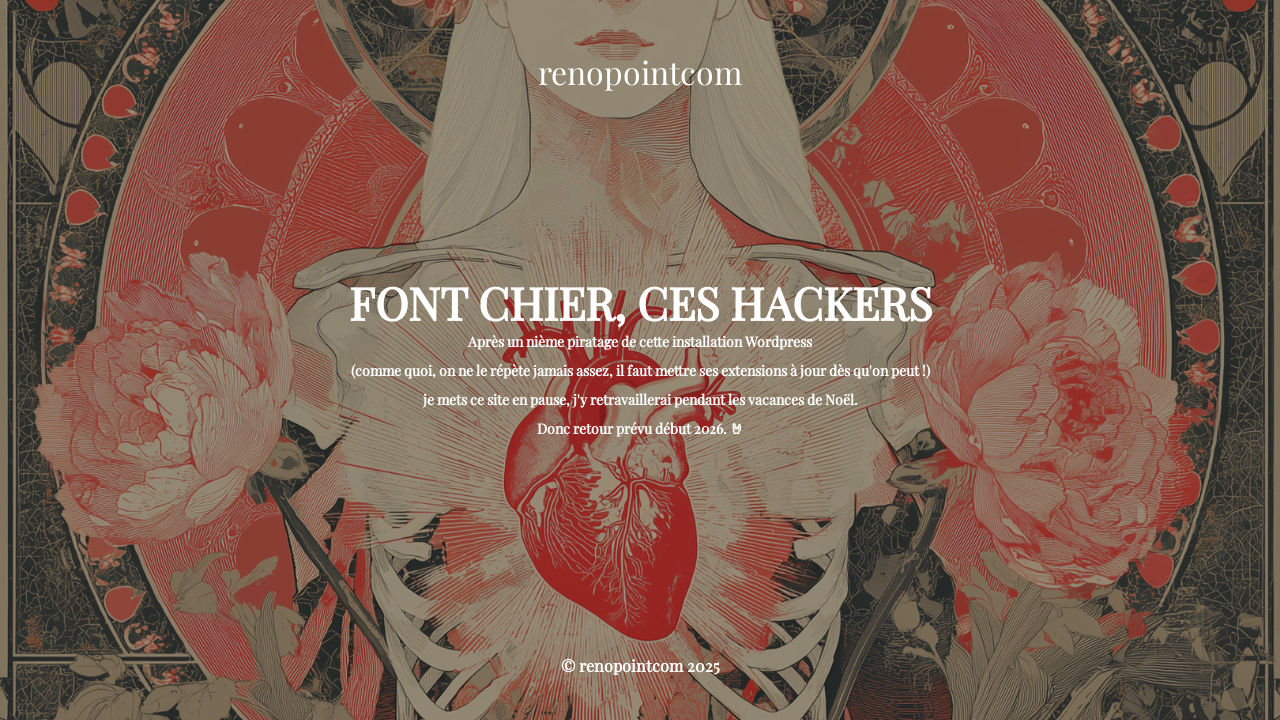

--- FILE ---
content_type: text/html; charset=UTF-8
request_url: https://renopointcom.fr/
body_size: 1546
content:
<!DOCTYPE html>
<html lang="fr-FR">
<head>
	<meta charset="UTF-8" />
	<title>Site en reconstruction</title>		<meta name="viewport" content="width=device-width, maximum-scale=1, initial-scale=1, minimum-scale=1">
	<meta name="description" content=""/>
	<meta http-equiv="X-UA-Compatible" content="" />
	<meta property="og:site_name" content="renopointcom - "/>
	<meta property="og:title" content="Site en reconstruction"/>
	<meta property="og:type" content="Maintenance"/>
	<meta property="og:url" content="https://renopointcom.fr"/>
	<meta property="og:description" content="Après un nième piratage de cette installation Wordpress

(comme quoi, on ne le répète jamais assez, il faut mettre ses extensions à jour dès qu&#039;on peut !)

je mets ce site en pause, j&#039;y retravaillerai pendant les vacances de Noël.

Donc retour prévu début 2026. 🤘"/>
		<link rel="profile" href="http://gmpg.org/xfn/11" />
	<link rel="pingback" href="https://renopointcom.fr/xmlrpc.php" />
	<link rel='stylesheet' id='mtnc-style-css' href='https://renopointcom.fr/wp-content/plugins/maintenance/load/css/style.css?ver=1764508663' media='all' />
<link rel='stylesheet' id='mtnc-fonts-css' href='https://renopointcom.fr/wp-content/plugins/maintenance/load/css/fonts.css?ver=1764508663' media='all' />
<style type="text/css">body {background-color: #efefef}.preloader {background-color: #efefef}body {font-family: Playfair Display; }.site-title, .preloader i, .login-form, .login-form a.lost-pass, .btn-open-login-form, .site-content, .user-content-wrapper, .user-content, footer, .maintenance a{color: #ffffff;} a.close-user-content, #mailchimp-box form input[type="submit"], .login-form input#submit.button  {border-color:#ffffff} input[type="submit"]:hover{background-color:#ffffff} input:-webkit-autofill, input:-webkit-autofill:focus{-webkit-text-fill-color:#ffffff} body &gt; .login-form-container{background-color:#ffffff}.btn-open-login-form{background-color:#ffffff}input:-webkit-autofill, input:-webkit-autofill:focus{-webkit-box-shadow:0 0 0 50px #ffffff inset}input[type='submit']:hover{color:#ffffff} #custom-subscribe #submit-subscribe:before{background-color:#ffffff} </style>    
    <!--[if IE]><script type="text/javascript" src="https://renopointcom.fr/wp-content/plugins/maintenance/load/js/jquery.backstretch.min.js"></script><![endif]--><link rel="stylesheet" href="https://fonts.bunny.net/css?family=Playfair%20Display:regular,italic,700,700italic,900,900italic:900"></head>

<body class="maintenance ">

<div class="main-container">
	<div class="preloader"><i class="fi-widget" aria-hidden="true"></i></div>	<div id="wrapper">
		<div class="center logotype">
			<header>
				<div class="logo-box istext" rel="home"><h1 class="site-title">renopointcom</h1></div>			</header>
		</div>
		<div id="content" class="site-content">
			<div class="center">
                <h2 class="heading font-center" style="font-weight:900;font-style:normal">FONT CHIER, CES HACKERS</h2><div class="description" style="font-weight:900;font-style:normal"><p>Après un nième piratage de cette installation Wordpress</p>
<p>(comme quoi, on ne le répète jamais assez, il faut mettre ses extensions à jour dès qu'on peut !)</p>
<p>je mets ce site en pause, j'y retravaillerai pendant les vacances de Noël.</p>
<p>Donc retour prévu début 2026. 🤘</p>
</div>			</div>
		</div>
	</div> <!-- end wrapper -->
	<footer>
		<div class="center">
			<div style="font-weight:900;font-style:normal">© renopointcom 2025</div>		</div>
	</footer>
					<picture class="bg-img">
						<img class="skip-lazy" src="https://renopointcom.fr/wp-content/uploads/2025/11/renopointcom_background_maintenance.jpg">
		</picture>
	</div>

<script src="https://renopointcom.fr/wp-includes/js/jquery/jquery.min.js?ver=3.7.1" id="jquery-core-js"></script>
<script src="https://renopointcom.fr/wp-includes/js/jquery/jquery-migrate.min.js?ver=3.4.1" id="jquery-migrate-js"></script>
<script id="_frontend-js-extra">
var mtnc_front_options = {"body_bg":"https://renopointcom.fr/wp-content/uploads/2025/11/renopointcom_background_maintenance.jpg","gallery_array":[],"blur_intensity":"5","font_link":["Playfair Display:regular,italic,700,700italic,900,900italic:900"]};
//# sourceURL=_frontend-js-extra
</script>
<script src="https://renopointcom.fr/wp-content/plugins/maintenance/load/js/jquery.frontend.js?ver=1764508664" id="_frontend-js"></script>

</body>
</html>
